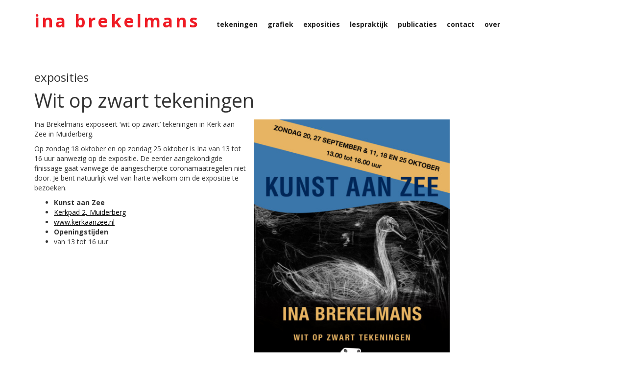

--- FILE ---
content_type: text/html; charset=UTF-8
request_url: https://inabrekelmans.nl/exposities/wit-op-zwart-tekeningen/
body_size: 7185
content:
<!DOCTYPE html><!--[if IE 7]>
<html class="ie ie7" lang="nl">
<![endif]-->
<!--[if IE 8]>
<html class="ie ie8" lang="nl">
<![endif]-->
<!--[if !(IE 7) & !(IE 8)]><!-->
<html lang="nl">
<!--<![endif]-->
    <head>
        <meta charset="UTF-8">
        <meta http-equiv="X-UA-Compatible" content="IE=edge">
        <meta name="viewport" content="width=device-width, initial-scale=1">
        
        <link href="https://fonts.googleapis.com/css2?family=Open+Sans:ital,wght@0,400;0,700;1,400;1,700&display=swap" rel="stylesheet">
        
        <title>Wit op zwart tekeningen &#8211; Ina Brekelmans</title>
<meta name='robots' content='max-image-preview:large' />
<link rel='dns-prefetch' href='//fonts.googleapis.com' />
<link rel="alternate" type="application/rss+xml" title="Ina Brekelmans &raquo; feed" href="https://inabrekelmans.nl/feed/" />
<link rel="alternate" type="application/rss+xml" title="Ina Brekelmans &raquo; reactiesfeed" href="https://inabrekelmans.nl/comments/feed/" />
<script type="text/javascript">
window._wpemojiSettings = {"baseUrl":"https:\/\/s.w.org\/images\/core\/emoji\/14.0.0\/72x72\/","ext":".png","svgUrl":"https:\/\/s.w.org\/images\/core\/emoji\/14.0.0\/svg\/","svgExt":".svg","source":{"concatemoji":"https:\/\/inabrekelmans.nl\/wp\/wp-includes\/js\/wp-emoji-release.min.js?ver=6.1.9"}};
/*! This file is auto-generated */
!function(e,a,t){var n,r,o,i=a.createElement("canvas"),p=i.getContext&&i.getContext("2d");function s(e,t){var a=String.fromCharCode,e=(p.clearRect(0,0,i.width,i.height),p.fillText(a.apply(this,e),0,0),i.toDataURL());return p.clearRect(0,0,i.width,i.height),p.fillText(a.apply(this,t),0,0),e===i.toDataURL()}function c(e){var t=a.createElement("script");t.src=e,t.defer=t.type="text/javascript",a.getElementsByTagName("head")[0].appendChild(t)}for(o=Array("flag","emoji"),t.supports={everything:!0,everythingExceptFlag:!0},r=0;r<o.length;r++)t.supports[o[r]]=function(e){if(p&&p.fillText)switch(p.textBaseline="top",p.font="600 32px Arial",e){case"flag":return s([127987,65039,8205,9895,65039],[127987,65039,8203,9895,65039])?!1:!s([55356,56826,55356,56819],[55356,56826,8203,55356,56819])&&!s([55356,57332,56128,56423,56128,56418,56128,56421,56128,56430,56128,56423,56128,56447],[55356,57332,8203,56128,56423,8203,56128,56418,8203,56128,56421,8203,56128,56430,8203,56128,56423,8203,56128,56447]);case"emoji":return!s([129777,127995,8205,129778,127999],[129777,127995,8203,129778,127999])}return!1}(o[r]),t.supports.everything=t.supports.everything&&t.supports[o[r]],"flag"!==o[r]&&(t.supports.everythingExceptFlag=t.supports.everythingExceptFlag&&t.supports[o[r]]);t.supports.everythingExceptFlag=t.supports.everythingExceptFlag&&!t.supports.flag,t.DOMReady=!1,t.readyCallback=function(){t.DOMReady=!0},t.supports.everything||(n=function(){t.readyCallback()},a.addEventListener?(a.addEventListener("DOMContentLoaded",n,!1),e.addEventListener("load",n,!1)):(e.attachEvent("onload",n),a.attachEvent("onreadystatechange",function(){"complete"===a.readyState&&t.readyCallback()})),(e=t.source||{}).concatemoji?c(e.concatemoji):e.wpemoji&&e.twemoji&&(c(e.twemoji),c(e.wpemoji)))}(window,document,window._wpemojiSettings);
</script>
<style type="text/css">
img.wp-smiley,
img.emoji {
	display: inline !important;
	border: none !important;
	box-shadow: none !important;
	height: 1em !important;
	width: 1em !important;
	margin: 0 0.07em !important;
	vertical-align: -0.1em !important;
	background: none !important;
	padding: 0 !important;
}
</style>
	<link rel='stylesheet' id='wp-block-library-css' href='https://inabrekelmans.nl/wp/wp-includes/css/dist/block-library/style.min.css?ver=6.1.9' type='text/css' media='all' />
<link rel='stylesheet' id='classic-theme-styles-css' href='https://inabrekelmans.nl/wp/wp-includes/css/classic-themes.min.css?ver=1' type='text/css' media='all' />
<style id='global-styles-inline-css' type='text/css'>
body{--wp--preset--color--black: #000000;--wp--preset--color--cyan-bluish-gray: #abb8c3;--wp--preset--color--white: #ffffff;--wp--preset--color--pale-pink: #f78da7;--wp--preset--color--vivid-red: #cf2e2e;--wp--preset--color--luminous-vivid-orange: #ff6900;--wp--preset--color--luminous-vivid-amber: #fcb900;--wp--preset--color--light-green-cyan: #7bdcb5;--wp--preset--color--vivid-green-cyan: #00d084;--wp--preset--color--pale-cyan-blue: #8ed1fc;--wp--preset--color--vivid-cyan-blue: #0693e3;--wp--preset--color--vivid-purple: #9b51e0;--wp--preset--gradient--vivid-cyan-blue-to-vivid-purple: linear-gradient(135deg,rgba(6,147,227,1) 0%,rgb(155,81,224) 100%);--wp--preset--gradient--light-green-cyan-to-vivid-green-cyan: linear-gradient(135deg,rgb(122,220,180) 0%,rgb(0,208,130) 100%);--wp--preset--gradient--luminous-vivid-amber-to-luminous-vivid-orange: linear-gradient(135deg,rgba(252,185,0,1) 0%,rgba(255,105,0,1) 100%);--wp--preset--gradient--luminous-vivid-orange-to-vivid-red: linear-gradient(135deg,rgba(255,105,0,1) 0%,rgb(207,46,46) 100%);--wp--preset--gradient--very-light-gray-to-cyan-bluish-gray: linear-gradient(135deg,rgb(238,238,238) 0%,rgb(169,184,195) 100%);--wp--preset--gradient--cool-to-warm-spectrum: linear-gradient(135deg,rgb(74,234,220) 0%,rgb(151,120,209) 20%,rgb(207,42,186) 40%,rgb(238,44,130) 60%,rgb(251,105,98) 80%,rgb(254,248,76) 100%);--wp--preset--gradient--blush-light-purple: linear-gradient(135deg,rgb(255,206,236) 0%,rgb(152,150,240) 100%);--wp--preset--gradient--blush-bordeaux: linear-gradient(135deg,rgb(254,205,165) 0%,rgb(254,45,45) 50%,rgb(107,0,62) 100%);--wp--preset--gradient--luminous-dusk: linear-gradient(135deg,rgb(255,203,112) 0%,rgb(199,81,192) 50%,rgb(65,88,208) 100%);--wp--preset--gradient--pale-ocean: linear-gradient(135deg,rgb(255,245,203) 0%,rgb(182,227,212) 50%,rgb(51,167,181) 100%);--wp--preset--gradient--electric-grass: linear-gradient(135deg,rgb(202,248,128) 0%,rgb(113,206,126) 100%);--wp--preset--gradient--midnight: linear-gradient(135deg,rgb(2,3,129) 0%,rgb(40,116,252) 100%);--wp--preset--duotone--dark-grayscale: url('#wp-duotone-dark-grayscale');--wp--preset--duotone--grayscale: url('#wp-duotone-grayscale');--wp--preset--duotone--purple-yellow: url('#wp-duotone-purple-yellow');--wp--preset--duotone--blue-red: url('#wp-duotone-blue-red');--wp--preset--duotone--midnight: url('#wp-duotone-midnight');--wp--preset--duotone--magenta-yellow: url('#wp-duotone-magenta-yellow');--wp--preset--duotone--purple-green: url('#wp-duotone-purple-green');--wp--preset--duotone--blue-orange: url('#wp-duotone-blue-orange');--wp--preset--font-size--small: 13px;--wp--preset--font-size--medium: 20px;--wp--preset--font-size--large: 36px;--wp--preset--font-size--x-large: 42px;--wp--preset--spacing--20: 0.44rem;--wp--preset--spacing--30: 0.67rem;--wp--preset--spacing--40: 1rem;--wp--preset--spacing--50: 1.5rem;--wp--preset--spacing--60: 2.25rem;--wp--preset--spacing--70: 3.38rem;--wp--preset--spacing--80: 5.06rem;}:where(.is-layout-flex){gap: 0.5em;}body .is-layout-flow > .alignleft{float: left;margin-inline-start: 0;margin-inline-end: 2em;}body .is-layout-flow > .alignright{float: right;margin-inline-start: 2em;margin-inline-end: 0;}body .is-layout-flow > .aligncenter{margin-left: auto !important;margin-right: auto !important;}body .is-layout-constrained > .alignleft{float: left;margin-inline-start: 0;margin-inline-end: 2em;}body .is-layout-constrained > .alignright{float: right;margin-inline-start: 2em;margin-inline-end: 0;}body .is-layout-constrained > .aligncenter{margin-left: auto !important;margin-right: auto !important;}body .is-layout-constrained > :where(:not(.alignleft):not(.alignright):not(.alignfull)){max-width: var(--wp--style--global--content-size);margin-left: auto !important;margin-right: auto !important;}body .is-layout-constrained > .alignwide{max-width: var(--wp--style--global--wide-size);}body .is-layout-flex{display: flex;}body .is-layout-flex{flex-wrap: wrap;align-items: center;}body .is-layout-flex > *{margin: 0;}:where(.wp-block-columns.is-layout-flex){gap: 2em;}.has-black-color{color: var(--wp--preset--color--black) !important;}.has-cyan-bluish-gray-color{color: var(--wp--preset--color--cyan-bluish-gray) !important;}.has-white-color{color: var(--wp--preset--color--white) !important;}.has-pale-pink-color{color: var(--wp--preset--color--pale-pink) !important;}.has-vivid-red-color{color: var(--wp--preset--color--vivid-red) !important;}.has-luminous-vivid-orange-color{color: var(--wp--preset--color--luminous-vivid-orange) !important;}.has-luminous-vivid-amber-color{color: var(--wp--preset--color--luminous-vivid-amber) !important;}.has-light-green-cyan-color{color: var(--wp--preset--color--light-green-cyan) !important;}.has-vivid-green-cyan-color{color: var(--wp--preset--color--vivid-green-cyan) !important;}.has-pale-cyan-blue-color{color: var(--wp--preset--color--pale-cyan-blue) !important;}.has-vivid-cyan-blue-color{color: var(--wp--preset--color--vivid-cyan-blue) !important;}.has-vivid-purple-color{color: var(--wp--preset--color--vivid-purple) !important;}.has-black-background-color{background-color: var(--wp--preset--color--black) !important;}.has-cyan-bluish-gray-background-color{background-color: var(--wp--preset--color--cyan-bluish-gray) !important;}.has-white-background-color{background-color: var(--wp--preset--color--white) !important;}.has-pale-pink-background-color{background-color: var(--wp--preset--color--pale-pink) !important;}.has-vivid-red-background-color{background-color: var(--wp--preset--color--vivid-red) !important;}.has-luminous-vivid-orange-background-color{background-color: var(--wp--preset--color--luminous-vivid-orange) !important;}.has-luminous-vivid-amber-background-color{background-color: var(--wp--preset--color--luminous-vivid-amber) !important;}.has-light-green-cyan-background-color{background-color: var(--wp--preset--color--light-green-cyan) !important;}.has-vivid-green-cyan-background-color{background-color: var(--wp--preset--color--vivid-green-cyan) !important;}.has-pale-cyan-blue-background-color{background-color: var(--wp--preset--color--pale-cyan-blue) !important;}.has-vivid-cyan-blue-background-color{background-color: var(--wp--preset--color--vivid-cyan-blue) !important;}.has-vivid-purple-background-color{background-color: var(--wp--preset--color--vivid-purple) !important;}.has-black-border-color{border-color: var(--wp--preset--color--black) !important;}.has-cyan-bluish-gray-border-color{border-color: var(--wp--preset--color--cyan-bluish-gray) !important;}.has-white-border-color{border-color: var(--wp--preset--color--white) !important;}.has-pale-pink-border-color{border-color: var(--wp--preset--color--pale-pink) !important;}.has-vivid-red-border-color{border-color: var(--wp--preset--color--vivid-red) !important;}.has-luminous-vivid-orange-border-color{border-color: var(--wp--preset--color--luminous-vivid-orange) !important;}.has-luminous-vivid-amber-border-color{border-color: var(--wp--preset--color--luminous-vivid-amber) !important;}.has-light-green-cyan-border-color{border-color: var(--wp--preset--color--light-green-cyan) !important;}.has-vivid-green-cyan-border-color{border-color: var(--wp--preset--color--vivid-green-cyan) !important;}.has-pale-cyan-blue-border-color{border-color: var(--wp--preset--color--pale-cyan-blue) !important;}.has-vivid-cyan-blue-border-color{border-color: var(--wp--preset--color--vivid-cyan-blue) !important;}.has-vivid-purple-border-color{border-color: var(--wp--preset--color--vivid-purple) !important;}.has-vivid-cyan-blue-to-vivid-purple-gradient-background{background: var(--wp--preset--gradient--vivid-cyan-blue-to-vivid-purple) !important;}.has-light-green-cyan-to-vivid-green-cyan-gradient-background{background: var(--wp--preset--gradient--light-green-cyan-to-vivid-green-cyan) !important;}.has-luminous-vivid-amber-to-luminous-vivid-orange-gradient-background{background: var(--wp--preset--gradient--luminous-vivid-amber-to-luminous-vivid-orange) !important;}.has-luminous-vivid-orange-to-vivid-red-gradient-background{background: var(--wp--preset--gradient--luminous-vivid-orange-to-vivid-red) !important;}.has-very-light-gray-to-cyan-bluish-gray-gradient-background{background: var(--wp--preset--gradient--very-light-gray-to-cyan-bluish-gray) !important;}.has-cool-to-warm-spectrum-gradient-background{background: var(--wp--preset--gradient--cool-to-warm-spectrum) !important;}.has-blush-light-purple-gradient-background{background: var(--wp--preset--gradient--blush-light-purple) !important;}.has-blush-bordeaux-gradient-background{background: var(--wp--preset--gradient--blush-bordeaux) !important;}.has-luminous-dusk-gradient-background{background: var(--wp--preset--gradient--luminous-dusk) !important;}.has-pale-ocean-gradient-background{background: var(--wp--preset--gradient--pale-ocean) !important;}.has-electric-grass-gradient-background{background: var(--wp--preset--gradient--electric-grass) !important;}.has-midnight-gradient-background{background: var(--wp--preset--gradient--midnight) !important;}.has-small-font-size{font-size: var(--wp--preset--font-size--small) !important;}.has-medium-font-size{font-size: var(--wp--preset--font-size--medium) !important;}.has-large-font-size{font-size: var(--wp--preset--font-size--large) !important;}.has-x-large-font-size{font-size: var(--wp--preset--font-size--x-large) !important;}
.wp-block-navigation a:where(:not(.wp-element-button)){color: inherit;}
:where(.wp-block-columns.is-layout-flex){gap: 2em;}
.wp-block-pullquote{font-size: 1.5em;line-height: 1.6;}
</style>
<link rel='stylesheet' id='parent-style-css' href='https://inabrekelmans.nl/wp/wp-content/themes/franz-josef/style.css?ver=6.1.9' type='text/css' media='all' />
<link rel='stylesheet' id='child-style-css' href='https://inabrekelmans.nl/wp/wp-content/themes/franz-josef-child/style.css?ver=1.0.0' type='text/css' media='all' />
<link rel='stylesheet' id='bootstrap-css' href='https://inabrekelmans.nl/wp/wp-content/themes/franz-josef/bootstrap/css/bootstrap.min.css?ver=6.1.9' type='text/css' media='all' />
<link rel='stylesheet' id='font-awesome-css' href='https://inabrekelmans.nl/wp/wp-content/themes/franz-josef/fonts/font-awesome/css/font-awesome.min.css?ver=6.1.9' type='text/css' media='all' />
<link rel='stylesheet' id='franzjosef-css' href='https://inabrekelmans.nl/wp/wp-content/themes/franz-josef-child/style.css?ver=6.1.9' type='text/css' media='all' />
<link rel='stylesheet' id='franzjosef-responsive-css' href='https://inabrekelmans.nl/wp/wp-content/themes/franz-josef/responsive.css?ver=6.1.9' type='text/css' media='all' />
<link rel='stylesheet' id='franzjosef-google-fonts-css' href='//fonts.googleapis.com/css?family=Open+Sans%3A300italic%2C300%2C400%2C400italic%2C700%2C700italic%7CMontserrat%3A700&#038;subset=latin%2Clatin-ext&#038;ver=6.1.9' type='text/css' media='all' />
<link rel='stylesheet' id='franzjosef-print-css' href='https://inabrekelmans.nl/wp/wp-content/themes/franz-josef/print.css?ver=6.1.9' type='text/css' media='print' />
<script type='text/javascript' src='https://inabrekelmans.nl/wp/wp-includes/js/jquery/jquery.min.js?ver=3.6.1' id='jquery-core-js'></script>
<script type='text/javascript' src='https://inabrekelmans.nl/wp/wp-includes/js/jquery/jquery-migrate.min.js?ver=3.3.2' id='jquery-migrate-js'></script>
<script type='text/javascript' src='https://inabrekelmans.nl/wp/wp-content/themes/franz-josef/bootstrap/js/bootstrap.min.js?ver=6.1.9' id='bootstrap-js'></script>
<script type='text/javascript' src='https://inabrekelmans.nl/wp/wp-content/themes/franz-josef/js/bootstrap-hover-dropdown/bootstrap-hover-dropdown.min.js?ver=6.1.9' id='bootstrap-hover-dropdown-js'></script>
<script type='text/javascript' src='https://inabrekelmans.nl/wp/wp-content/themes/franz-josef/js/bootstrap-submenu/bootstrap-submenu.min.js?ver=6.1.9' id='bootstrap-submenu-js'></script>
<script type='text/javascript' src='https://inabrekelmans.nl/wp/wp-includes/js/imagesloaded.min.js?ver=4.1.4' id='imagesloaded-js'></script>
<script type='text/javascript' src='https://inabrekelmans.nl/wp/wp-includes/js/masonry.min.js?ver=4.2.2' id='masonry-js'></script>
<script type='text/javascript' id='franzjosef-js-extra'>
/* <![CDATA[ */
var franzJS = {"templateUrl":"https:\/\/inabrekelmans.nl\/wp\/wp-content\/themes\/franz-josef","isSingular":"1","hasTopBar":"","isFrontPage":"","shouldShowComments":"","sliderDisable":"1","sliderInterval":"5","disableResponsiveTables":"","isTiledPosts":"1"};
/* ]]> */
</script>
<script type='text/javascript' src='https://inabrekelmans.nl/wp/wp-content/themes/franz-josef/js/franzjosef.js?ver=6.1.9' id='franzjosef-js'></script>
<!--[if lt IE 9]><script type='text/javascript' src='https://inabrekelmans.nl/wp/wp-content/themes/franz-josef/js/html5shiv/html5shiv.min.js?ver=6.1.9' id='html5shiv-js'></script>
<![endif]-->
<!--[if lt IE 9]><script type='text/javascript' src='https://inabrekelmans.nl/wp/wp-content/themes/franz-josef/js/respond.js/respond.min.js?ver=6.1.9' id='respond-js'></script>
<![endif]-->
<link rel="https://api.w.org/" href="https://inabrekelmans.nl/wp-json/" /><link rel="alternate" type="application/json" href="https://inabrekelmans.nl/wp-json/wp/v2/posts/200" /><link rel="EditURI" type="application/rsd+xml" title="RSD" href="https://inabrekelmans.nl/wp/xmlrpc.php?rsd" />
<link rel="wlwmanifest" type="application/wlwmanifest+xml" href="https://inabrekelmans.nl/wp/wp-includes/wlwmanifest.xml" />
<meta name="generator" content="WordPress 6.1.9" />
<link rel="canonical" href="https://inabrekelmans.nl/exposities/wit-op-zwart-tekeningen/" />
<link rel='shortlink' href='https://inabrekelmans.nl/?p=200' />
<link rel="alternate" type="application/json+oembed" href="https://inabrekelmans.nl/wp-json/oembed/1.0/embed?url=https%3A%2F%2Finabrekelmans.nl%2Fexposities%2Fwit-op-zwart-tekeningen%2F" />
<link rel="alternate" type="text/xml+oembed" href="https://inabrekelmans.nl/wp-json/oembed/1.0/embed?url=https%3A%2F%2Finabrekelmans.nl%2Fexposities%2Fwit-op-zwart-tekeningen%2F&#038;format=xml" />
<meta property="og:image" content="https://inabrekelmans.nl/wp/wp-content/uploads/poster-expositie-september-900-724x1024.jpg" /><!-- Matomo -->
<script type="text/javascript">
  var _paq = window._paq = window._paq || [];
  /* tracker methods like "setCustomDimension" should be called before "trackPageView" */
  _paq.push(['trackPageView']);
  _paq.push(['enableLinkTracking']);
  (function() {
    var u="//inabrekelmans.nl/matomo/";
    _paq.push(['setTrackerUrl', u+'matomo.php']);
    _paq.push(['setSiteId', '1']);
    var d=document, g=d.createElement('script'), s=d.getElementsByTagName('script')[0];
    g.type='text/javascript'; g.async=true; g.src=u+'matomo.js'; s.parentNode.insertBefore(g,s);
  })();
</script>
<!-- End Matomo Code -->

<!-- Global site tag (gtag.js) - Google Analytics -->
<script async src="https://www.googletagmanager.com/gtag/js?id=UA-180686816-1"></script>
<script>
  window.dataLayer = window.dataLayer || [];
  function gtag(){dataLayer.push(arguments);}
  gtag('js', new Date());

  gtag('config', 'UA-180686816-1');
</script>
		<style type="text/css" id="wp-custom-css">
			body {
	font-family: 'Open Sans', sans-serif;
}

.socialshare{
	margin:24px 0 12px 0;
}

a#shareFB {
	font-size:.9em;
  text-decoration: underline;
}

a#shareFB:hover {
	font-size:.9em;
  text-decoration: underline;
	color:#316f00;
}

.wp-block-latest-post {
font-family: 'Open Sans', sans-serif;

}

.navbar-inverse .navbar-toggle .icon-bar:focus {
    background-color: #000;
}
.navbar-inverse .navbar-toggle .icon-bar {
    background-color: #000;
}
.navbar-inverse .navbar-toggle:focus,
.navbar-inverse .navbar-toggle:hover {
 background-color:#fff;
}

ul.homepage li a {
	font-size:1.4em;
	font-weight:bold;
	text-align:left;
}

.wp-block-column:not(:first-child) {
    margin-left: 0px;
}
.highlights {
	font-size:1em;
	line-height:1.3em;
	text-align:left;
}

.entry-content li {
	list-style:disc;
}

.home-heading-2 {
	text-indent:38px;
	font-size: 40px;
	font-weight:700;
margin-top: 10px;
margin-bottom: 24px;
}

.thumbnail {
	display: block;
	padding: 4px 0 4px 0;
	margin-bottom: 6px;
	border: 0px solid #ddd;
	border-radius: 0px;
	-webkit-transition: border .2s ease-in-out;
	-o-transition: border .2s ease-in-out;
	transition: border .2s ease-in-out;
}

a {
    color: #000;
    text-decoration: none;
}

a:hover {
    color: #000;
    text-decoration: underline;
}

.site-title a {
	font-size:1.6em;
	text-transform: lowercase;
	letter-spacing: 0.12em;
}

.navbar-inverse .navbar-nav > li > a {

text-transform: lowercase;
font-family: "Open Sans", sans-serif;
font-weight: bold;
}

@media (min-width:768px) {
	
	.navbar-nav {
    float: left;
    margin: 8px 0px 0px 0px;
}
	
.navbar-nav > li:first-child {
	margin-left:24px;
}
}

		</style>
		    </head>
    <body class="post-template-default single single-post postid-200 single-format-standard singular two-column right-sidebar">
    	    
    	        
    	<!-- Header -->
    	<div class="navbar yamm navbar-inverse navbar-fixed-top">
            
            <div class="header container">
                <div class="navbar-header logo"><a href="https://inabrekelmans.nl"><div id="drlos-header"></div></a>
                	<button type="button" class="navbar-toggle collapsed" data-toggle="collapse" data-target="#header-menu-wrapper">
                        <span class="sr-only">Wisselen navigatie</span>
                        <span class="icon-bar"></span>
                        <span class="icon-bar"></span>
                        <span class="icon-bar"></span>
                    </button>
                                         <h2 class="site-title"><a href="https://inabrekelmans.nl">
                    	Ina Brekelmans                    </a></h2>

                </div>
                <div class="collapse navbar-collapse" id="header-menu-wrapper">
	                                	<ul id="menu-main" class="nav navbar-nav flip"><li id="menu-item-274" class="menu-item menu-item-type-post_type menu-item-object-page menu-item-274"><a href="https://inabrekelmans.nl/tekeningen/">tekeningen</a></li>
<li id="menu-item-74" class="menu-item menu-item-type-post_type menu-item-object-page menu-item-74"><a href="https://inabrekelmans.nl/grafiek/">grafiek</a></li>
<li id="menu-item-53" class="menu-item menu-item-type-taxonomy menu-item-object-category current-post-ancestor current-menu-parent current-post-parent menu-item-53"><a href="https://inabrekelmans.nl/exposities/">exposities</a></li>
<li id="menu-item-423" class="menu-item menu-item-type-taxonomy menu-item-object-category menu-item-423"><a href="https://inabrekelmans.nl/lespraktijk/">lespraktijk</a></li>
<li id="menu-item-75" class="menu-item menu-item-type-taxonomy menu-item-object-category menu-item-75"><a href="https://inabrekelmans.nl/publicaties/">publicaties</a></li>
<li id="menu-item-63" class="menu-item menu-item-type-post_type menu-item-object-page menu-item-63"><a href="https://inabrekelmans.nl/contact/">contact</a></li>
<li id="menu-item-291" class="menu-item menu-item-type-post_type menu-item-object-page menu-item-291"><a href="https://inabrekelmans.nl/over/">over</a></li>
</ul>                                    </div>
            </div>
        </div>
        
        
	<div class="container main">
    	<div class="row">
        	<div class="main col-md-9">
            	            	<div class="post-200 post type-post status-publish format-standard has-post-thumbnail hentry category-exposities" id="entry-200">


<h3 class="post-cat-title">exposities</h3>

    <h1 class="entry-title">Wit op zwart tekeningen</h1>
    <div class="entry-meta-wrap"></div>
    

<!-- get the featured image and caption -->
	<div class="wp-caption alignright"><img width="400" height="566" src="https://inabrekelmans.nl/wp/wp-content/uploads/poster-expositie-september-900-424x600.jpg" class="attachment-medium size-medium wp-post-image" alt="" decoding="async" srcset="https://inabrekelmans.nl/wp/wp-content/uploads/poster-expositie-september-900-424x600.jpg 424w, https://inabrekelmans.nl/wp/wp-content/uploads/poster-expositie-september-900-724x1024.jpg 724w, https://inabrekelmans.nl/wp/wp-content/uploads/poster-expositie-september-900-106x150.jpg 106w, https://inabrekelmans.nl/wp/wp-content/uploads/poster-expositie-september-900-768x1086.jpg 768w, https://inabrekelmans.nl/wp/wp-content/uploads/poster-expositie-september-900-500x707.jpg 500w, https://inabrekelmans.nl/wp/wp-content/uploads/poster-expositie-september-900.jpg 900w" sizes="(max-width: 400px) 100vw, 400px" /><p class="wp-thumbnail-caption"></p></div>

    <div class="entry-content clearfix">



	
<p>Ina Brekelmans exposeert &#8216;wit op zwart&#8217; tekeningen in Kerk aan Zee in Muiderberg.</p>



<p>Op zondag 18 oktober en op zondag 25 oktober is Ina van 13 tot 16 uur aanwezig op de expositie. De eerder aangekondigde finissage gaat vanwege de aangescherpte coronamaatregelen niet door. Je bent natuurlijk wel van harte welkom om de expositie te bezoeken.<br><a href="mailto:ibrekel@dds.nl?subject=finissage in Kerk aan Zee"></a></p>



<ul><li><strong>Kunst aan Zee</strong></li><li><a href="https://www.openstreetmap.org/?mlat=52.3290&amp;mlon=5.1142#map=14/52.3290/5.1142" target="_blank" rel="noreferrer noopener">Kerkpad 2, Muiderberg</a></li><li><a href="http://www.kerkaanzee.nl" target="_blank" rel="noreferrer noopener">www.kerkaanzee.nl</a></li><li><strong>Openingstijden</strong></li><li>van 13 tot 16 uur</li></ul>



<p></p>
    </div>

<div class="socialshare"><a id="shareFB" href="https://www.facebook.com/sharer/sharer.php?u=URLENCODED_URL&t=TITLE"
   onclick="javascript:window.open(this.href, '', 'menubar=no,toolbar=no,resizable=yes,scrollbars=yes,height=300,width=600');return false;" target="_blank" title="Share on Facebook"><img src="/wp/wp-content/uploads/FB-f-Logo__blue_34x29.png" />Deel deze pagina op Facebook.</a>
<script type="text/javascript">document.getElementById("shareFB").setAttribute("href", "https://www.facebook.com/sharer/sharer.php?u=" + document.URL);</script></div>
        <div class="prev-next-posts well">
    	<div class="row">
            <div class="col-sm-6 prev-post">
                                    <h3 class="section-title-sm"><i class="fa fa-chevron-circle-left"></i> Vorige</h3>
                    <h4>Reizen in lijnen</h4>
                    <p>Van zondag 20 september tot en met zondag 4 oktober exposeert Ina Brekelmans nieuwe tekeningen en grafiek in Galerie Overstroom in Amsterdam. </p>
                    <a href="https://inabrekelmans.nl/exposities/reizen-in-lijnen/" class="post-link">&nbsp;</a>
                            </div>
    
            <div class="col-sm-6 next-post">
                                    <h3 class="section-title-sm">Volgende <i class="fa fa-chevron-circle-right"></i></h3>
                    <h4>Thoets is verhuisd!</h4>
                    <p>De drukkerij en ateliers van grafisch collectief Thoets zijn verhuisd naar de voormalige schippersbeurs De Bonte Zwaan in Amsterdam-West. </p>
                    <a href="https://inabrekelmans.nl/nieuws/thoets-is-verhuisd/" class="post-link">&nbsp;</a>
                            </div>
        </div>
    </div>
    </div>                            </div>
            
            <div class="sidebar col-md-3 flip">
	        
        
        
<!-- custom fields gegevens -->



    </div>            
        </div>
    </div>

		        
		        <div class="footer footer-inverse">
        	            
                        
                    	<div class="bottom-bar">
            	<div class="container clearfix">
                	<div class="row">
                    	                        <div class="copyright col-xs-12 col-sm-6">
                        	<p class="copyright-text">
                            &copy; 2026 Ina Brekelmans. All rights reserved.<br />                            </p>
                            
                                                        <p></p>
                                                    </div>
                        
                                            </div>
            	</div>
            </div>
            
        	<script type='text/javascript' src='https://inabrekelmans.nl/wp/wp-content/plugins/email-javascript-cloaker/js/email-js-cloak.js?ver=1.0' id='email-js-cloak-js'></script>
        </div>
    </body>
</html>

--- FILE ---
content_type: text/css
request_url: https://inabrekelmans.nl/wp/wp-content/themes/franz-josef-child/style.css?ver=1.0.0
body_size: 614
content:
/*
 Theme Name:   Franz Josef Child
 Theme URI:    http://www.graphene-theme.com/franz-josef/
 Description:  Franz Josef Child Theme
 Author:       ibrekel
 Author URI:   https://inabrekelmans.nl
 Template:     franz-josef
 Version:      1.0.0
 License:      GNU General Public License v2 or later
 License URI:  http://www.gnu.org/licenses/gpl-2.0.html
 Text Domain:  franz-josef-ibrekel
*/


/*top bar red*/
/* 
.top-bar
{
	background: #EF1C25;
	padding: 10px 0;
	color: #FFF;
	font-size: 1em;
	line-height: normal;
	letter-spacing: .05em;
}
 */

/*site title red*/

.site-title {
	margin-top: 27px;
	font: bold 22px/30px 'Open Sans', sans-serif;
	text-transform: uppercase;
	letter-spacing: 0.15em;
}
.site-title a {
	color: #EF1C25;
	text-shadow: 0 0px 0px #FFF;
}

.site-title a:hover {
	color: #EF1C25;
	text-shadow: 0 0px 0px #FFF;
	text-decoration:none;
}

.entry-content a {
	text-decoration:underline;
}

.entry-content a:hover {
	text-decoration:underline;
	color: #316f00;
}

.wp-block-latest-posts a {
	text-decoration:underline;
	
}

.wp-block-latest-posts a:hover {
	text-decoration:underline;
	color: #316f00;
}

.navbar-inverse {
background-color: #FFF;
border-color: #000;
border-width: 0;
}

@media (min-width: 768px) {
.navbar-inverse .navbar-nav>li>a {
color: #222;

}


.navbar-inverse .navbar-nav>li>a:focus, .navbar-inverse .navbar-nav>li>a:hover {
color: #222;
text-decoration:underline;
background-color: transparent;
}

.navbar-inverse .navbar-nav > .open > a,
.navbar-inverse .navbar-nav > .open > a:hover,
.navbar-inverse .navbar-nav > .open > a:focus {
  color: #222;
  background-color: transparent;
}

.navbar-inverse .navbar-nav > .active > a, .navbar-inverse .navbar-nav > .active > a:focus, .navbar-inverse .navbar-nav > .active > a:hover {
    color: #9d9d9d;
    background-color: #FFF;
}
}






--- FILE ---
content_type: text/css
request_url: https://inabrekelmans.nl/wp/wp-content/themes/franz-josef-child/style.css?ver=6.1.9
body_size: 614
content:
/*
 Theme Name:   Franz Josef Child
 Theme URI:    http://www.graphene-theme.com/franz-josef/
 Description:  Franz Josef Child Theme
 Author:       ibrekel
 Author URI:   https://inabrekelmans.nl
 Template:     franz-josef
 Version:      1.0.0
 License:      GNU General Public License v2 or later
 License URI:  http://www.gnu.org/licenses/gpl-2.0.html
 Text Domain:  franz-josef-ibrekel
*/


/*top bar red*/
/* 
.top-bar
{
	background: #EF1C25;
	padding: 10px 0;
	color: #FFF;
	font-size: 1em;
	line-height: normal;
	letter-spacing: .05em;
}
 */

/*site title red*/

.site-title {
	margin-top: 27px;
	font: bold 22px/30px 'Open Sans', sans-serif;
	text-transform: uppercase;
	letter-spacing: 0.15em;
}
.site-title a {
	color: #EF1C25;
	text-shadow: 0 0px 0px #FFF;
}

.site-title a:hover {
	color: #EF1C25;
	text-shadow: 0 0px 0px #FFF;
	text-decoration:none;
}

.entry-content a {
	text-decoration:underline;
}

.entry-content a:hover {
	text-decoration:underline;
	color: #316f00;
}

.wp-block-latest-posts a {
	text-decoration:underline;
	
}

.wp-block-latest-posts a:hover {
	text-decoration:underline;
	color: #316f00;
}

.navbar-inverse {
background-color: #FFF;
border-color: #000;
border-width: 0;
}

@media (min-width: 768px) {
.navbar-inverse .navbar-nav>li>a {
color: #222;

}


.navbar-inverse .navbar-nav>li>a:focus, .navbar-inverse .navbar-nav>li>a:hover {
color: #222;
text-decoration:underline;
background-color: transparent;
}

.navbar-inverse .navbar-nav > .open > a,
.navbar-inverse .navbar-nav > .open > a:hover,
.navbar-inverse .navbar-nav > .open > a:focus {
  color: #222;
  background-color: transparent;
}

.navbar-inverse .navbar-nav > .active > a, .navbar-inverse .navbar-nav > .active > a:focus, .navbar-inverse .navbar-nav > .active > a:hover {
    color: #9d9d9d;
    background-color: #FFF;
}
}




